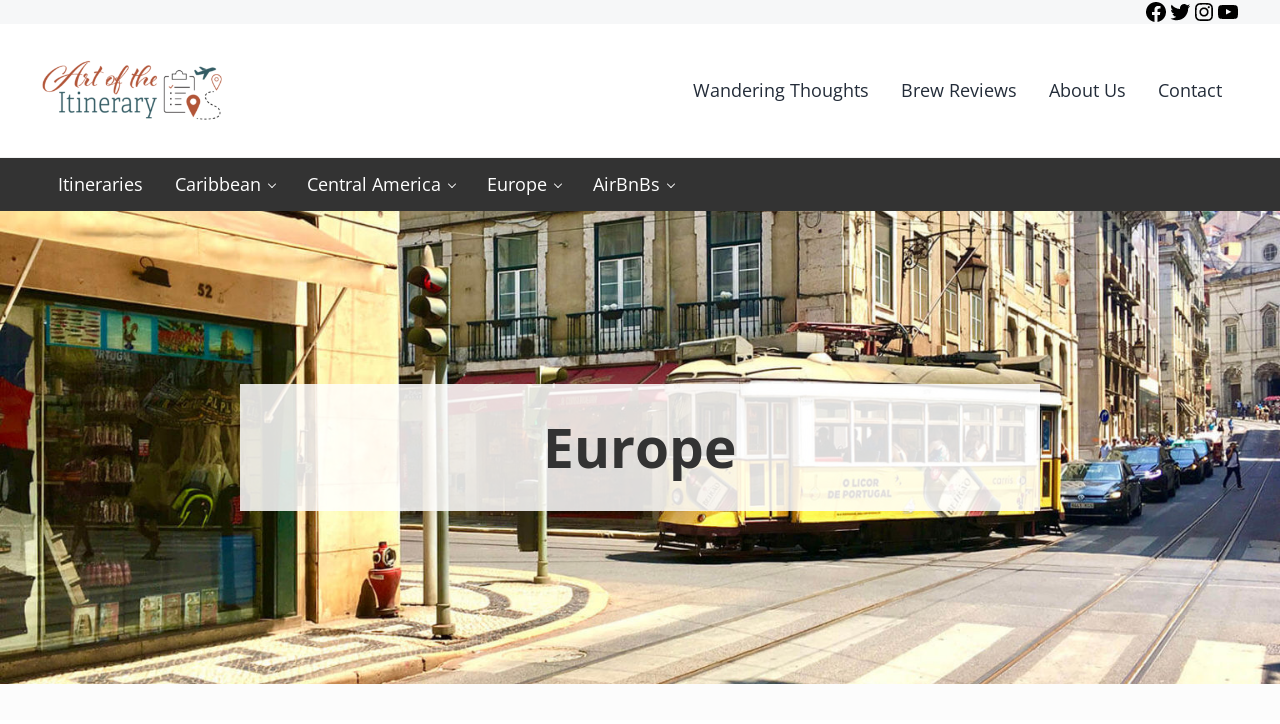

--- FILE ---
content_type: text/css
request_url: https://artoftheitinerary.com/wp-content/themes/mai-solution-starter/style.css?ver=2.0.0.91620201916
body_size: -171
content:
/**
 * Theme Name:       Mai Solution Starter
 * Theme URI:        https://bizbudding.com/mai-solution/
 * Description:      Mai Solution theme for BizBudding.
 * Author:           BizBudding
 * Author URI:       https://bizbudding.com/
 * Version:          2.0.0
 * Text Domain:      mai-theme
 * Template:         genesis
 * Template Version: 3.3.1
 * License:          GPL-2.0-or-later
 * License URI:      http://www.gnu.org/licenses/gpl-2.0.html
 */


--- FILE ---
content_type: application/javascript
request_url: https://artoftheitinerary.com/wp-content/plugins/mai-engine/assets/js/min/header.min.js?ver=2.37.0.72220250234
body_size: 358
content:
!function(){var e=document.documentElement,t=document.getElementsByTagName("body")[0],s=document.getElementsByClassName("genesis-skip-link")[0],n=document.getElementsByClassName("before-header")[0],a=document.getElementsByTagName("header")[0],r=document.getElementsByClassName("after-header")[0],i=document.getElementsByClassName("nav-after-header")[0],c=document.getElementsByClassName("page-header")[0],h=window.getComputedStyle(document.documentElement).getPropertyValue("--breakpoint-sm"),o=a&&t.classList.contains("has-dark-header"),l=a&&t.classList.contains("has-sticky-header"),d=a&&t.classList.contains("has-transparent-header"),g=a&&d&&t.classList.contains("has-dark-transparent-header"),m=c&&t.classList.contains("has-page-header"),u=!!a&&getComputedStyle(a),y=!!a&&1e3*parseFloat(u.getPropertyValue("transition-duration")),p=!1,f=!1,v=!1;m?f=c:(t.classList.contains("is-single")?v=document.querySelectorAll("#genesis-content > .entry-single:first-child > .entry-wrap-single:first-child > .entry-content:first-child > :not(:empty):first-of-type"):t.classList.contains("is-archive")&&(v=document.querySelectorAll("#genesis-content > :not(:empty):first-of-type")),v=!!(v&&v.length&&v[0].classList.contains("alignfull"))&&v[0],f=(p=v)?v:f);var L=new IntersectionObserver((function(e){e[0].isIntersecting?(t.classList.remove("header-stuck"),!d||o||g||t.classList.remove("has-dark-header")):(window.innerWidth||document.documentElement.clientWidth)>parseInt(h,10)&&(t.classList.add("header-stuck"),d&&o&&t.classList.add("has-dark-header"))}),{threshold:[0,1]}),b=new ResizeObserver((t=>{t.forEach((t=>{e.style.setProperty("--before-header-height",Math.ceil(t.contentRect.height)+"px")}))})),E=0,R=0,k=0,w=new ResizeObserver((s=>{s.forEach((s=>{s.contentRect.width===E&&R&&k||(t.classList.contains("header-stuck")?(e.style.setProperty("--header-height-shrunk",Math.ceil(s.contentRect.height)+"px"),setTimeout((function(){e.style.setProperty("--header-height-shrunk",Math.ceil(s.contentRect.height)+"px"),k=1}),y)):(e.style.setProperty("--header-height-full",Math.ceil(s.contentRect.height)+"px"),setTimeout((function(){e.style.setProperty("--header-height-full",Math.ceil(s.contentRect.height)+"px"),R=1}),y)),E=s.contentRect.width),e.style.setProperty("--header-height",Math.ceil(s.contentRect.height)+"px")}))})),P=new ResizeObserver((t=>{t.forEach((t=>{e.style.setProperty("--after-header-height",Math.ceil(t.contentRect.height)+"px")}))})),x=new ResizeObserver((t=>{t.forEach((t=>{e.style.setProperty("--nav-after-header-height",Math.ceil(t.contentRect.height)+"px")}))}));n&&b.observe(n),a&&w.observe(a),r&&P.observe(r),i&&x.observe(i),l&&L.observe(n||s),p&&t.classList.add("has-alignfull-first"),f&&f.classList.add("is-alignfull-first")}();